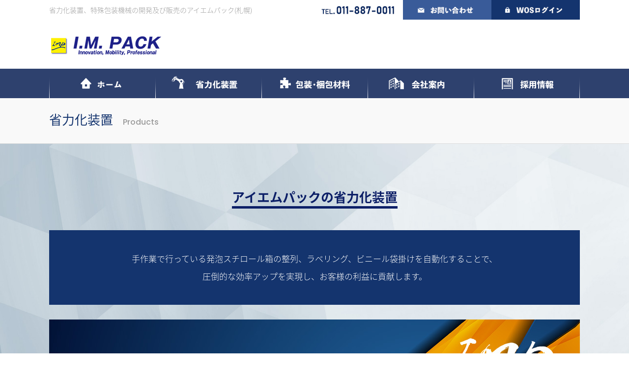

--- FILE ---
content_type: text/html; charset=UTF-8
request_url: https://www.im-pack.co.jp/products/
body_size: 5455
content:
<!doctype html>
<html>
<head>
<meta charset="utf-8">
<title>株式会社アイエムパック | PS印刷ラベル、発泡スチロール箱用ライン設備（ラベラー機、内袋機、整列機）、その他特殊包装機械の開発及び販売</title>



<meta name="description" content="北海道札幌市白石区。省力化装置、産業用ロボット、段積機、段ばらし機、回転機、スライドコンベア、その他特殊包装機械の開発及び販売の株式会社アイエムパックのホームページ" />
<meta name="Keywords" content="ロボット,包装,梱包" />
<meta http-equiv="content-style-type" content="text/css" />
<meta http-equiv="content-script-type" content="text/javascript" />
<meta http-equiv="Pragma" content="no-cache">
<meta name="viewport" content="width=device-width,initial-scale=1">
<meta http-equiv="X-UA-Compatible" content="IE=Edge">

<!-- Gfont -->
<link rel="preconnect" href="https://fonts.googleapis.com">
<link rel="preconnect" href="https://fonts.gstatic.com" crossorigin> 
<link href="https://fonts.googleapis.com/earlyaccess/notosansjapanese.css" rel="stylesheet" type="text/css" />
<link href="https://fonts.googleapis.com/css2?family=Poppins:ital,wght@0,500;1,600&display=swap" rel="stylesheet"> 

<!--
<link href="../css_v2/common.css?v=202601220744" rel="stylesheet" type="text/css" />
<link href="../css_v2/base.css?v=202601220744" rel="stylesheet" type="text/css" />
<link href="../css_v2/top.css?v=202601220744" rel="stylesheet" type="text/css" />
<link href="../css_v2/contents.css?v=202601220744" rel="stylesheet" type="text/css" />
-->

<link href="../css_v2/common.css" rel="stylesheet" type="text/css" />
<link href="../css_v2/base.css" rel="stylesheet" type="text/css" />
<link href="../css_v2/top.css" rel="stylesheet" type="text/css" />
<link href="../css_v2/contents.css" rel="stylesheet" type="text/css" />



<!--[if lt IE 9]>
<script src="../js_v2/html5shiv.min.js"></script>
<script src="../js_v2/css3-mediaqueries.js"></script>
<![endif]-->
<script src="../js_v2/jquery-2.2.4.min.js"></script>
<!--[if lt IE 9]>
<script src="../js_v2/selectivizr.js"></script>
<script src="../js_v2/PIE_IE678_uncompressed.js"></script>
<script src="../js_v2/PIE_IE9_uncompressed.js"></script>
<![endif]-->
<!-- Scroll Effect -->
<link href="../js_v2/aos/aos.css" rel="stylesheet">
<script src="../js_v2/aos/aos.js"></script>

<!-- Parallax -->
<script src="../js_v2/para/parallax.js"></script>

<!-- Lang -->
<meta http-equiv="Content-Language" content="ja">
<meta name="google" content="notranslate">


<link rel="stylesheet" href="https://use.fontawesome.com/releases/v5.6.4/css/all.css">
<link rel="stylesheet" href="../js_v2/menu4/font-awesome.min.css" type="text/css" media="all" />
<link rel="stylesheet" href="../js_v2/menu4/meanmenu.css"  type="text/css"/>
<script src="../js_v2/menu4/jquery.meanmenu.min.js"></script>
<script type="text/javascript">
$(function($){
	//メニューの表示状態保管用
	var state = false;
	//.bodyのスクロール位置
	var scrollpos = 0;
	//meanmenuの状態による表示制御
	function mm_control() {
		if($('.mean-nav .nav').is(':visible')) {
			//表示中
			if(state == false) {
				scrollpos = $(window).scrollTop();
				$('body').addClass('fixed').css({'top': -scrollpos});
				$('.mean-container').addClass('open');
				$('.mean-nav .mask').show();
				state = true;
			}
		} else {
			//非表示中
			if(state == true) {
				$('body').removeClass('fixed').css({'top': 0});
				window.scrollTo( 0 , scrollpos );
				$('.mean-container').removeClass('open');
				$('.mean-nav .mask').hide();
				state = false;
			}
		}
	}

	$('#gNav').meanmenu({
	    meanMenuContainer: "#head_menu .h_nav", // メニューを表示させる位置
	    meanScreenWidth: "640"
	});
	$(document)
	.on('opend.meanmenu closed.meanmenu', function() {
		mm_control();
	})
	.on('touchend click', '.mean-bar .mask', function(e) {
		$('.mean-bar .meanmenu-reveal').trigger('click');
		return false;
	});
	//ウィンドウサイズ変更によるメニュー非表示時の制御
	$(window).on('resize', function() {
		mm_control();
	});
});
</script>




<!-- Matomo -->
<script>
  var _paq = window._paq = window._paq || [];
  /* tracker methods like "setCustomDimension" should be called before "trackPageView" */
  _paq.push(['trackPageView']);
  _paq.push(['enableLinkTracking']);
  (function() {
    var u="//www.im-pack.co.jp/acc/";
    _paq.push(['setTrackerUrl', u+'matomo.php']);
    _paq.push(['setSiteId', '1']);
    var d=document, g=d.createElement('script'), s=d.getElementsByTagName('script')[0];
    g.async=true; g.src=u+'matomo.js'; s.parentNode.insertBefore(g,s);
  })();
</script>
<!-- End Matomo Code -->


<!-- WSYS GSV -->
<script async src="https://www.googletagmanager.com/gtag/js?id=G-T68RF65633"></script>
<script>
  window.dataLayer = window.dataLayer || [];
  function gtag(){dataLayer.push(arguments);}
  gtag('js', new Date());

  gtag('config', 'G-T68RF65633');
</script>



</head>
<body>
<section id="spbase">


<!-- Header -->
<section id="header_content">
<section id="header1">
<h1>省力化装置、特殊包装機械の開発及び販売のアイエムパック(札幌)</h1>
<div id="heaser1_3bt">
<ul>
<li><a href="tel:0118870011"><img src="https://www.im-pack.co.jp/images_v2/headbt1.png" alt="TEL 011-887-0011"/></a></li>
<li><a href="https://www.im-pack.co.jp/contact"><img src="https://www.im-pack.co.jp/images_v2/headbt2.png" alt="お問い合わせ"/></a></li>
<li><a href="https://corec.jp/login/" target="_blank"><img src="https://www.im-pack.co.jp/images_v2/headbt3.png" alt="WOSログイン"/></a></li>
</ul>
</div>
<h2 id="heaser1_logo_con">
<a href="https://www.im-pack.co.jp/">
<picture>
<source srcset="https://www.im-pack.co.jp/images_v2/headlogo_b.png" media="(max-width: 640px)">
<img src="https://www.im-pack.co.jp/images_v2/headlogo_b.png">
</picture>

</a></h2>
</section>
<section id="header2_top">
<section id="header_menubox">
<div id="head_menu">
  <div id="h_top">
  <div class="h_nav">
  <nav id="gNav">
  <ul>
  <li class="bt01"><a href="https://www.im-pack.co.jp/" class="bt01_a">ホーム</a></li>
  <li class="bt02"><a href="https://www.im-pack.co.jp/products/" class="bt02_a">省力化装置</a>
	    <ul class="sub-menu">
      <li><a href="https://www.im-pack.co.jp/products/01/">ロボット自動化装置</a></li>
      <li><a href="https://www.im-pack.co.jp/products/02/">スライドコンベア</a></li>
      <li><a href="https://www.im-pack.co.jp/products/03/">段積機</a></li>
      <li><a href="https://www.im-pack.co.jp/products/04/">段ばらし機</a></li>
      <li><a href="https://www.im-pack.co.jp/products/05/">自動内袋機</a></li>
      <li><a href="https://www.im-pack.co.jp/products/06/">梱包機</a></li>
      <li><a href="https://www.im-pack.co.jp/products/07/">自動整列機</a></li>
      <li><a href="https://www.im-pack.co.jp/products/08/">回転機</a></li>
      <li><a href="https://www.im-pack.co.jp/products/09/">インクジェット装置</a></li>
      <li><a href="https://www.im-pack.co.jp/products/10/">Bandall社製帯封機</a></li>
      </ul>
	</li>
  <li class="bt03"><a href="https://www.im-pack.co.jp/materials/" class="bt03_a">包装・梱包材</a>
		  <ul class="sub-menu">
      <li><a href="https://www.im-pack.co.jp/materials/#01">発泡スチロール成形品</a></li>
      <li><a href="https://www.im-pack.co.jp/materials/#02">PS印刷テープ</a></li>
      <li><a href="https://www.im-pack.co.jp/materials/#03">外袋</a></li>
      <li><a href="https://www.im-pack.co.jp/materials/#04">内袋</a></li>
      <li><a href="https://www.im-pack.co.jp/materials/#05">各種シール</a></li>
      </ul>
	</li>
  <li class="bt04"><a href="https://www.im-pack.co.jp/company/" class="bt04_a">会社案内</a></li>
  <li class="bt05"><a href="https://www.im-pack.co.jp/recruit/" class="bt04_a">採用情報</a>
			<ul class="sub-menu">
      <li><a href="https://www.im-pack.co.jp/contents/recruit">募集要項</a></li>
      </ul>
	</li>
  <li class="pchid"><a href="https://www.im-pack.co.jp/contact/">お問い合わせ</a></li>
  <li class="pchid"><a href="https://corec.jp/login/" target="_blank">WOSログイン</a></li>
 </ul>
  </nav>
  </div>
  </div>
</div>
</section>
</section>
</section>
<!-- Header -->

<!-- Title -->
<section class="content_title">
<section class="content_title_in">
<h3><span class="content_title_ja	">省力化装置</span><span class="content_title_en">Products</span></h3>
</section>
</section>
<!-- Title -->



<!-- Container -->
<section class="base parallax-window" data-parallax="scroll" data-image-src="./images/para.jpg">
<section class="container">

<h4 class="txindex1"><span>アイエムパックの省力化装置</span></h4>
<div class="p40 mb30 bg7 white txt-l2 pctac">手作業で行っている発泡スチロール箱の整列、ラベリング、ビニール袋掛けを自動化することで、<br class="sphid">
圧倒的な効率アップを実現し、お客様の利益に貢献します。

</div>

<div class="mb60">
<a href="../showroom/" target="_blank">
<picture>
<source srcset="images/showcase_sp.jpg" media="(max-width: 640px)">
<img src="images/showcase_pc.jpg" width="100%" alt=""/>
</picture>
</a>
</div>


<h4 class="txindex1"><span>整える・揃える・送り出す</span></h4>

<section class="flexbox_left mb60">

<!-- List -->
<section class="prod_list_container bg1">
<a href="01/">
<div class="prod_list_img"><img src="images/01.jpg" width="100%" alt=""/></div>
<div class="prod_list_base">
<h5 class="prod_list_title">ロボット自動化装置</h5>
<div class="prod_list_tx">移動式協働ロボットや、洗浄機自動投入前後ラインで活躍するロボット</div>
</div>
</a>
</section>
<!-- List -->

<!-- List -->
<section class="prod_list_container bg1">
<a href="07/">
<div class="prod_list_img"><img src="images/07.jpg" width="100%" alt=""/></div>
<div class="prod_list_base">
<h5 class="prod_list_title">自動整列機</h5>
<div class="prod_list_tx">成形した箱・蓋を自動的に表裏・縦横・前後を判定して1箱ずつ排出します。成形後の箱を人手をかけずに整列させることができます。</div>
</div>
</a>
</section>
<!-- List -->

<!-- List -->
<section class="prod_list_container bg1">
<a href="03/">
<div class="prod_list_img"><img src="images/03.jpg" width="100%" alt=""/></div>
<div class="prod_list_base">
<h5 class="prod_list_title">段積機</h5>
<div class="prod_list_tx">箱を指定の段数まで積み上げます。</div>
</div>
</a>
</section>
<!-- List -->

<!-- List -->
<section class="prod_list_container bg1">
<a href="04/">
<div class="prod_list_img"><img src="images/04.jpg" width="100%" alt=""/></div>
<div class="prod_list_base">
<h5 class="prod_list_title">段ばらし機</h5>
<div class="prod_list_tx">積み重ねた箱を1つずつばらして排出します。</div>
</div>
</a>
</section>
<!-- List -->

<!-- List -->
<section class="prod_list_container bg1">
<a href="08/">
<div class="prod_list_img"><img src="images/08.jpg" width="100%" alt=""/></div>
<div class="prod_list_base">
<h5 class="prod_list_title">回転機</h5>
<div class="prod_list_tx">箱を90℃回転させたり、進行方向を90℃回転させることができます。</div>
</div>
</a>
</section>
<!-- List -->

<!-- List -->
<section class="prod_list_container bg1">
<a href="02/">
<div class="prod_list_img"><img src="images/02.jpg" width="100%" alt=""/></div>
<div class="prod_list_base">
<h5 class="prod_list_title">スライドコンベア</h5>
<div class="prod_list_tx">箱を自動的に供給するためのコンベアです。</div>
</div>
</a>
</section>
<!-- List -->
</section>




<h4 class="txindex1"><span>梱包する</span></h4>

<section class="flexbox_left mb60">

<!-- List -->
<section class="prod_list_container bg1">
<a href="05/">
<div class="prod_list_img"><img src="images/05.jpg" width="100%" alt=""/></div>
<div class="prod_list_base">
<h5 class="prod_list_title">自動内袋機</h5>
<div class="prod_list_tx">サンマやサバ、イワシなどの鮮魚を詰める箱に使用されているアルミ袋やポリ袋を自動で袋掛けします。</div>
</div>
</a>
</section>
<!-- List -->

<!-- List -->
<section class="prod_list_container bg1">
<a href="06/">
<div class="prod_list_img"><img src="images/06.jpg" width="100%" alt=""/></div>
<div class="prod_list_base">
<h5 class="prod_list_title">梱包機</h5>
<div class="prod_list_tx">箱、蓋の「高さ」「長さ」「幅」の異なる製品を交互に投入しても自動できれいに包装することができ、人手の作業を省力化します。</div>
</div>
</a>
</section>
<!-- List -->

<!-- List -->
<section class="prod_list_container bg1">
<a href="10/">
<div class="prod_list_img"><img src="images/10.jpg" width="100%" alt=""/></div>
<div class="prod_list_base">
<h5 class="prod_list_title">Bandall社製帯封機</h5>
<div class="prod_list_tx">印刷業界・医薬品業界・食品業界、様々なシーンに柔軟に対応いたします。</div>
</div>
</a>
</section>
<!-- List -->

</section>





<h4 class="txindex1"><span>ラベリング</span></h4>

<section class="flexbox_center mb60">

<!-- List -->
<section class="prod_list_container bg1">
<a href="09/">
<div class="prod_list_img"><img src="images/dum.jpg" width="100%" alt=""/></div>
<div class="prod_list_base">
<h5 class="prod_list_title">インクジェット装置</h5>
<div class="prod_list_tx">インクジェットの印字ヘッドを搭載した印刷装置です。</div>
</div>
</a>
</section>
<!-- List -->


</section>





</section>
</section>


<!-- Container -->
<section class="base bg2">
<section class="container">
<section class="container_in bg1">

<h4 class="txindex1"><span>[これで解決]ライン動画</span></h4>
<section class="tx2 txt-l2 pctac">
<p>特殊包装機械を組み合わせた「ライン」で、省力化・効率化UP!<br>
ラインや特殊包装機械はオーダーメードで、お客様の環境やご希望の仕様に設計いたします。</p>
</section>
<section class="tx2">
<iframe width="100%" src="https://www.youtube.com/embed/glZoEfXxLGM" class="prod_mov1" title="YouTube video player" frameborder="0" allow="accelerometer; autoplay; clipboard-write; encrypted-media; gyroscope; picture-in-picture" allowfullscreen></iframe>
</section>
<section class="tx2 txt-l2">
<ol>
<li>積み重ねられた発泡スチロール箱を「<a href="04/">段ばらし機</a>」で一つずつ送り出します。</li>
<li>発泡スチロール箱に商品名・会社名・写真などのラベルを貼ります。</li>
<li>「<a href="02/">スライドコンベア</a>」で発泡スチロール箱を送ります。</li>
<li>「<a href="05/">自動内袋機</a>」で保冷効果の高いアルミ袋を発泡スチロール箱にかけます。</li>
<li>加工された発泡スチロール箱を、再び「<a href="03/">段積機</a>」で積み上げます。</li>
</ol>
</section>

</section>
</section>
</section>



<!-- Container -->
<section class="base bg1">
<a name="sys"></a>
<section class="container">
<section class="container_in bg1">


<section class="flexbox">
<section class="twobox70">
<h4 class="txindex1"><span>成形機生産管理システム</span></h4>
<div class="tx2 txt-l2">
<p>成形機1台づつと繋がることによって、事務所からリアルタイムで稼働状況を確認することができ、工場の見える化に貢献します。</p>
<p> 生産計画の進捗がリアルタイムで分かります。<br>
成形機ごとの稼働率、金型交換時間等を把握できます。<br>
毎日の集計作業が不要になります。<br>
生産日報、不良カウント表など、様々な帳票が出力可能です。（csv形式）</p>
</div>
</section>
<section class="twobox30">
<div class="tx"><img src="images/services-12-1.jpg" width="100%" alt=""/></div>
<div class="tx3"><img src="images/services-12-2.jpg" width="100%" alt=""/></div>
</section>
</section>

</section>
</section>
</section>





<!-- Obi -->
<section class="obi">
<section class="obi_in">
<div class="obi_tel"><a href="tel:0118870011"><img src="https://www.im-pack.co.jp/images_v2/contact_obi1.png" width="100%"  alt=""/></a></div>
<div class="obi_con"><a href="https://www.im-pack.co.jp/contact/"><img src="https://www.im-pack.co.jp/images_v2/contact_obi2.png" width="100%" alt=""/></a></div>
</section>
</section>
<!-- Obi -->
<!-- Map -->
<section class="ft_map">
<iframe src="https://www.google.com/maps/embed?pb=!1m18!1m12!1m3!1d1375.4029688576352!2d141.41650037688763!3d43.07555682350268!2m3!1f0!2f0!3f0!3m2!1i1024!2i768!4f13.1!3m3!1m2!1s0x5f0b2eaa68828655%3A0x728f0a5a84aff148!2z44CSMDAzLTA4NzEg5YyX5rW36YGT5pyt5bmM5biC55m955-z5Yy657Gz6YeM77yR5p2h77yS5LiB55uu77yR77yU4oiS77yR77yQ!5e0!3m2!1sja!2sjp!4v1653974408162!5m2!1sja!2sjp" width="100%" height="450" style="border:0;" allowfullscreen="" loading="lazy" referrerpolicy="no-referrer-when-downgrade"></iframe>
</section>

<!-- Footer -->
<footer>
<section id="footer">
<section id="footer_l">
<h2><a href="https://www.im-pack.co.jp/"><img src="https://www.im-pack.co.jp/images_v2/headlogo_b.png" width="230" height="60" alt="株式会社アイエムパック"/></a></h2>
<div class="tx3 txt-l">
株式会社アイエムパック<br>
〒003-0871<br class="pchid"><span class="sphid">　</span>北海道札幌市白石区米里1条2丁目14-10<br>
TEL:011-887-0011<br class="pchid"><span class="sphid">　</span>
FAX:011-887-0012 
</div>
</section>
<section id="footer_r">
<ul>
<li><a href="https://www.im-pack.co.jp/">ホーム</a></li>
<li><a href="https://www.im-pack.co.jp/products/">省力化装置</a></li>
<li><a href="https://www.im-pack.co.jp/materials/">包装・梱包材</a></li>
<li><a href="https://www.im-pack.co.jp/company/">会社案内</a></li>
<li><a href="https://www.im-pack.co.jp/recruit/">採用情報</a></li>
<li><a href="https://www.im-pack.co.jp/contact/">お問い合わせ</a></li>
<li><a href="https://corec.jp/login/" target="_blank">WOSログイン</a></li>
</ul>
</section>
</section>
</footer>


<!--
<div class="fb-page" data-href="https://www.facebook.com/pages/category/Business-Service/%E6%A0%AA%E5%BC%8F%E4%BC%9A%E7%A4%BE%E3%82%A2%E3%82%A4%E3%82%A8%E3%83%A0%E3%83%91%E3%83%83%E3%82%AF-107891464231227/" data-tabs="timeline" data-width="" data-height="" data-small-header="true" data-adapt-container-width="true" data-hide-cover="false" data-show-facepile="false"><blockquote cite="https://www.facebook.com/pages/category/Business-Service/%E6%A0%AA%E5%BC%8F%E4%BC%9A%E7%A4%BE%E3%82%A2%E3%82%A4%E3%82%A8%E3%83%A0%E3%83%91%E3%83%83%E3%82%AF-107891464231227/" class="fb-xfbml-parse-ignore"><a href="https://www.facebook.com/pages/category/Business-Service/%E6%A0%AA%E5%BC%8F%E4%BC%9A%E7%A4%BE%E3%82%A2%E3%82%A4%E3%82%A8%E3%83%A0%E3%83%91%E3%83%83%E3%82%AF-107891464231227/">株式会社アイエムパック</a></blockquote></div>
-->
</section>
<div id="fb-root"></div>
<script async defer crossorigin="anonymous" src="https://connect.facebook.net/ja_JP/sdk.js#xfbml=1&version=v14.0" nonce="9jvJ47Cn"></script>
</body>
</html>


--- FILE ---
content_type: text/css
request_url: https://www.im-pack.co.jp/css_v2/common.css
body_size: 4454
content:

*, *:before, *:after 							{-webkit-box-sizing: border-box; box-sizing: border-box;}
.parallax-window									{min-height: 300px;background: transparent;}
.parallax-slider									{top:0;left:0;}

.relative													{position:relative;}
.pcrelative												{position:relative;}/*pc only*/
.sptac														{}
.delay														{ -webkit-transition: 0.2s ease-in-out;  -moz-transition: 0.2s ease-in-out; -o-transition: 0.2s ease-in-out; transition: 0.2s ease-in-out;}
.delay:hover											{ -webkit-transition: 0.2s ease-in-out;  -moz-transition: 0.2s ease-in-out; -o-transition: 0.2s ease-in-out; transition: 0.2s ease-in-out;}

.ofc															{object-fit: cover;}
/* a */
.nodeco														{}
.nodeco:hover											{text-decoration:none;}
.nocolor													{color:#111111;}
.nocolor:hover										{color:#111111;}

/* design table */
table.dtable 											{width: 100%;margin: 0; border-collapse: separate; border-spacing: 0px 5px;} 
table.dtable th,
table.dtable td 									{padding: 10px;}
table.dtable th 									{background: #006fc1; vertical-align: middle;overflow: visible; position: relative;font-weight: normal; border-radius: 5px 0px 0px 5px; -webkit-border-radius: 5px 0px 0px 5px; -moz-border-radius: 5px 0px 0px 5px;}
table.dtable th:after							{left: 100%;top: 50%;border: solid transparent;content: " ";height: 0;width: 0;position: absolute;pointer-events: none;border-color: rgba(136, 183, 213, 0);border-left-color: #d9d2bb;border-width: 10px;margin-top: -10px;}
/* firefox */
@-moz-document url-prefix() 			{table.company th::after {float: right;padding: 0;left: 30px;top: 10px;content: " ";height: 0;width: 0;position: relative;pointer-events: none;border: 10px solid transparent;border-left: #d9d2bb 10px solid;margin-top: -10px;}}
table.dtable td 									{padding-left: 15px; border-radius: 0px 5px 5px 0px; -webkit-border-radius: 0px 5px 5px 0px; -moz-border-radius: 0px 5px 5px 0px;}

.dtable2													{}
.dtable2 th												{border-top:2px solid #ffffff;border-bottom:2px solid #ffffff;}
.dtable2 td												{padding:10px 10px 10px 10px;}

/* ----- center ----- */
.margincenter											{margin:0px auto!important;}
.spmargincenter										{}
.topcenter												{ display: flex; flex-direction: column;justify-content: center;}

/* ----- flexbox ----- */
.flexbox													{display:flex; justify-content:space-between; flex-wrap: wrap;}
.flexbox840												{display:flex; justify-content:space-between; flex-wrap: wrap;}
.flexbox_rev											{display:flex; justify-content:space-between; flex-wrap: wrap; flex-flow: row-reverse;}
.flexbox_left											{display:flex; justify-content:flex-start; flex-wrap: wrap; }
.flexbox_center										{display: flex; justify-content: center;align-items: center; flex-wrap: wrap;}
.flexbox_center_yoko							{display: flex; justify-content: center;align-items: start; flex-wrap: wrap;}

.twobox														{width:48.4%;}
.twobox2													{width:48%;}
.twobox_full											{width:50%;}
.twobox_left											{width:48%; margin:1%;}
.twobox80													{width:75%;}
.twobox75													{width:73%;}

.twobox60													{width:56%;}
.twobox70													{width:65%;}
.twobox50													{width:50%;}
.twobox40													{width:40%;}
.twobox30													{width:30%;}
.twobox20													{width:20%;}
.twobox25													{width:25%;}
.threebox													{width:31%; }
.threebox2												{width:33%; }
.threebox840											{width:31%; }

.threebox_left										{width:30.3%; margin:1.5%; }
.threebox_left_works							{width:30.3%; margin:1.5%; }
.threebox_left_works a						{display:block; padding:50px;}
.fourbox													{width:23%; }
.fourbox_left											{width:23%; margin:1%;}

.fivebox													{width:18%; margin:1%;}


.twobox_set												{width:47.4%; margin:1%; margin-bottom:20px;}
.twobox_set_in										{padding:20px;}
.twobox_set_in h4									{display:block;  text-align:center;padding:0px 0px 10px 0px; margin:0px; font-size:20px; line-height:28px; color:#006fc1; font-weight:600;}
.twobox_set_img										{text-align:center; padding:0px 0px 10px 0px;}
.twobox_set_img img								{width:100%;}
.twobox_set_detail								{ font-size:15px; line-height:28px; font-weight:400; color:#000000; font-weight:200;}


.threebox_set											{width:30.3%; margin:1%; margin-bottom:20px;}
.threebox_set_in									{padding:20px;}
.threebox_set_in h4								{display:block;  text-align:center;padding:0px 0px 10px 0px; margin:0px; font-size:20px; line-height:28px; color:#006fc1; font-weight:600;}
.threebox_set_img									{text-align:center; padding:0px 0px 10px 0px;}
.threebox_set_img img							{width:100%;}
.threebox_set_detail							{ font-size:15px; line-height:28px; font-weight:400; color:#000000; font-weight:200;}

.fourbox_set											{width:23%; margin-bottom:40px;}
.fourbox_set_in										{padding:20px;}
.fourbox_set_in h4								{display:block;  text-align:center;padding:0px 0px 10px 0px; margin:0px; font-size:20px; line-height:28px; color:#006fc1; font-weight:600;}
.fourbox_set_img									{text-align:center; padding:0px 0px 10px 0px;}
.fourbox_set_img img							{width:220px;}
.fourbox_set_detail								{ font-size:15px; line-height:28px; font-weight:400; color:#000000; font-weight:200;}


/* ----- bt ----- */


.commonbt													{display:block; margin-bottom:5px; text-align:center; font-weight:400; padding:15px 15px 15px 15px; font-size:17px; line-height:26px; color:#ffffff;  -webkit-transition: 0.2s ease-in-out;  -moz-transition: 0.2s ease-in-out; -o-transition: 0.2s ease-in-out; transition: 0.2s ease-in-out;}
.commonbt:hover										{display:block; margin-bottom:5px; text-align:center; font-weight:400; padding:15px 15px 15px 15px; font-size:17px; line-height:26px; color:#ffffff; text-decoration:none;  -webkit-transition: 0.2s ease-in-out;  -moz-transition: 0.2s ease-in-out; -o-transition: 0.2s ease-in-out; transition: 0.2s ease-in-out;}

.commonbt2												{display:block; margin-bottom:5px; text-align:center; font-weight:400; padding:15px 15px 15px 15px; font-size:18px; line-height:18px; color:#ffffff; border:2px solid #ffffff; -webkit-transition: 0.2s ease-in-out;  -moz-transition: 0.2s ease-in-out; -o-transition: 0.2s ease-in-out; transition: 0.2s ease-in-out; }
.commonbt2:hover									{display:block; margin-bottom:5px; text-align:center; font-weight:400; padding:15px 15px 15px 15px; font-size:18px; line-height:18px; color:#003a8b; background-color:#ffffff; border:2px solid #ffffff; -webkit-transition: 0.2s ease-in-out;  -moz-transition: 0.2s ease-in-out; -o-transition: 0.2s ease-in-out; transition: 0.2s ease-in-out; text-decoration:none;}

.commonbt3												{display:block; margin-bottom:5px; text-align:center; font-weight:400; padding:15px 15px 15px 15px; font-size:18px; line-height:18px; color:#ffffff; background-color:#003a8b; border:2px solid #003a8b; -webkit-transition: 0.2s ease-in-out;  -moz-transition: 0.2s ease-in-out; -o-transition: 0.2s ease-in-out; transition: 0.2s ease-in-out; }
.commonbt3:hover									{display:block; margin-bottom:5px; text-align:center; font-weight:400; padding:15px 15px 15px 15px; font-size:18px; line-height:18px; color:#ffffff; background-color:#ff9c00; border:2px solid #ff9c00; -webkit-transition: 0.2s ease-in-out;  -moz-transition: 0.2s ease-in-out; -o-transition: 0.2s ease-in-out; transition: 0.2s ease-in-out; text-decoration:none;}
.commonbt4												{display:block; margin-bottom:5px; text-align:center; font-weight:400; padding:15px 15px 15px 15px; font-size:18px; line-height:18px; color:#003a8b; background-color:#ffffff; border:2px solid #ffffff; -webkit-transition: 0.2s ease-in-out;  -moz-transition: 0.2s ease-in-out; -o-transition: 0.2s ease-in-out; transition: 0.2s ease-in-out; }
.commonbt4:hover									{display:block; margin-bottom:5px; text-align:center; font-weight:400; padding:15px 15px 15px 15px; font-size:18px; line-height:18px; color:#ffffff; background-color:#ff9c00; border:2px solid #ff9c00; -webkit-transition: 0.2s ease-in-out;  -moz-transition: 0.2s ease-in-out; -o-transition: 0.2s ease-in-out; transition: 0.2s ease-in-out; text-decoration:none;}

.btcolor1													{background-color:#0c1f67;}
.btcolor1:hover										{background-color:#0178bd; color:#ffffff!important;}
.btcolor2													{background-color:#ffffff; color:#0178bd!important;}
.btcolor2:hover										{background-color:#b7d460; color:#0178bd!important;}
.btcolor3													{background-color:#ff5a18;}
.btcolor3:hover										{background-color:#ff7e4b;}

/* ----- en ----- */
.enbox														{position:relative; background-color:#ffffff; -webkit-transition: 0.2s ease-in-out;  -moz-transition: 0.2s ease-in-out; -o-transition: 0.2s ease-in-out; transition: 0.2s ease-in-out;}
.enborder3												{border:3px solid #1c2143; margin-bottom:20px;}
.enborder5												{border:5px solid #1c2143; margin-bottom:20px;}
.enbox240													{width:240px; height:240px;}
.enbox240_2													{width:240px; height:240px;}
.enbox280													{width:280px; height:280px;}
.enbox320													{width:320px; height:320px;}
.enbox240 h5											{display:block; text-align:center; margin:0px; padding:100px 0px 10px 0px; font-size:22px; font-weight:600; line-height:32px;color:#1c2143;}
.enbox240_2 h5											{display:block; text-align:center; margin:0px; padding:60px 0px 10px 0px; font-size:22px; font-weight:600; line-height:32px;color:#1c2143;}
.enbox280 h5											{display:block; text-align:center; margin:0px; padding:100px 0px 10px 0px; font-size:22px; font-weight:600; line-height:32px;color:#1c2143;}
.enbox320 h5											{display:block; text-align:center; margin:0px; padding:100px 0px 10px 0px; font-size:26px; font-weight:600; line-height:32px;color:#1c2143;}
.enbox_tx													{text-align:center; color:#111111; padding:5px 0px 0px 0px; font-size:16px; line-height:26px;}
.enbox a													{display:block;}
.enbox a:hover										{display:block; text-decoration:none;}

.en100														{border-radius: 100px; -webkit-border-radius: 100px; -moz-border-radius: 100px;}
.en150														{border-radius: 150px; -webkit-border-radius: 150px; -moz-border-radius: 150px;}
.en200														{border-radius: 200px; -webkit-border-radius: 200px; -moz-border-radius: 200px;}
.en240														{border-radius: 240px; -webkit-border-radius: 240px; -moz-border-radius: 240px;}
.en250														{border-radius: 250px; -webkit-border-radius: 250px; -moz-border-radius: 250px;}

.squbox														{border:3px solid #1c2143; min-height:200px;  margin-bottom:20px;}
.squbox_in												{padding:25px; text-align:center; font-size:22px; font-weight:600; line-height:32px;color:#1c2143;}


/*under*/
.under3														{text-decoration: underline; text-decoration-thickness:3px;}
.under5														{text-decoration: underline; text-decoration-thickness:5px;}
.under7														{text-decoration: underline; text-decoration-thickness:7px;}
.under_blue												{text-decoration-color:#004098;}
.under_orange											{text-decoration-color:#f08300;}

/* ----- bg ----- */
.bg1															{background-color:#ffffff;}
.bg2															{background-color:#f4f5ea;}
.bg3															{background-color:#f1f0e7;}
.bg4															{background-color:#333333;}
.bg5															{background-color:#f9f8f5;}
.bg6															{background-color:#ebf5fd;}
.bg7															{background-color:#14346e;}
.bg8															{background-color:#eeebd2;}
.bg9															{background-color:#fbf9ed;}



/* ----- font ----- */
.white														{color:#ffffff!important;}
.blue															{color:#003a8b!important;}
.orange														{color:#f06000!important;}
.red															{color:#ff0000!important;}
.black														{color:#111111!important;}
/* ----- border ----- */
.nb																{borde:0px none!important;}
.border1													{border:1px solid #eeeeee;}
.border5													{border:5px solid #eeeeee;}
/* ----- fw ----- */
.fw200														{font-weight:200!important;}
.fw400														{font-weight:400!important;}
.fw600														{font-weight:600!important;}

/* ----- maru ----- */
.maru3														{border-radius: 3px; -webkit-border-radius: 3px; -moz-border-radius: 3px;}
.maru5														{border-radius: 5px; -webkit-border-radius: 5px; -moz-border-radius: 5px;}
.maru10														{border-radius: 10px; -webkit-border-radius: 10px; -moz-border-radius: 10px;}
.maru15														{border-radius: 15px; -webkit-border-radius: 15px; -moz-border-radius: 15px;}
.maru20														{border-radius: 20px; -webkit-border-radius: 20px; -moz-border-radius: 20px;}
.maru25														{border-radius: 25px; -webkit-border-radius: 25px; -moz-border-radius: 25px;}
/* ----- cbox ----- */
.contents_box_in									{padding:20px;}
.contents_box											{width:100%; margin:0px auto;}
.contents_box_g										{width:100%; margin:0px auto; border:7px solid #eeeeee;}
.contents_box_b										{width:100%; margin:0px auto; border:7px solid #c2eafa;}
.contents_box_o										{width:100%; margin:0px auto; border:7px solid #ffb400;}
.contents_box_bg									{width:100%; margin:0px auto; border:7px solid #ece9e2;}



/* ----- dl table base ----- */
.dltable													{display:flex;justify-content:space-between; flex-wrap: wrap; margin:0px; padding:0px 0px 0px 0px;}
.dltable dt												{display:block; padding:12px 15px 12px 15px; margin:0px 0px 7px 0px;}
.dltable dd												{display:block; padding:12px 15px 12px 15px; margin:0px 0px 7px 0px;}/*widthは別指定*/

.dltable2													{display:flex;justify-content:space-between; flex-wrap: wrap; margin:0px; padding:0px 0px 0px 0px;}
.dltable2 dt											{display:block; padding:7px 15px 7px 15px; margin:0px 0px 5px 0px;}
.dltable2 dd											{display:block; padding:7px 15px 7px 15px; margin:0px 0px 5px 0px;}/*widthは別指定*/


.dtbg1 dt													{background-color:#14346e!important;}
.dtbg2 dt													{background-color:#f5f5f5!important; color:#666666!important;}
.dtbg3 dt													{background-color:#DEC8E5!important;}
.dtbg4 dt													{background-color:#BADFFF!important;}
.dtbg5 dt													{background-color:#a5916f!important; color:#ffffff;}


/*dl table design*/
.twodl dt													{width:25%; font-size:16px; line-height:28px; background-color:#1c2143; color:#ffffff; border:1px solid #e5e5e5;}
.twodl dd													{width:75%; font-size:16px; line-height:28px; background-color:#ffffff;border:1px solid #e5e5e5;}
.twodl2 dt												{width:40%; font-size:16px; line-height:28px; background-color:#1c2143; color:#ffffff;  border:1px solid #e5e5e5;}
.twodl2 dd												{width:60%; font-size:16px; line-height:28px; background-color:#ffffff;border:1px solid #e5e5e5;}
.threedl dt												{width:20%; font-size:16px; line-height:28px; background-color:#1c2143; color:#ffffff;  border:1px solid #e5e5e5;}
.threedl .dd1											{width:20%; font-size:16px; line-height:28px; background-color:#ffffff;border:1px solid #e5e5e5;}
.threedl .dd2											{width:60%; font-size:16px; line-height:24px; background-color:#ffffff;border:1px solid #e5e5e5;}

/*table*/
.swipetable												{}

.listtable												{ border-top:1px solid #dddddd; border-right:1px solid #dddddd;}
.listtable td											{font-size:16px; line-height:26px; padding:8px; border-bottom:1px solid #dddddd; border-left:1px solid #dddddd;}

.listtable2												{ border-top:1px solid #dddddd; border-left:1px solid #dddddd;}
.listtable2 td										{font-size:16px; line-height:26px; padding:8px; border-bottom:1px solid #dddddd;border-right:1px solid #dddddd;}

/* ----- list ----- */
.listol														{padding:0px; margin:10px 10px 10px 10px; list-style-position: inside; color:#222222;}
.listol li												{padding:10px 20px 10px 20px; margin-bottom:5px; background-color:#e4f4fa;border-radius: 5px; -webkit-border-radius: 5px; -moz-border-radius: 5px;}
.listul														{padding:0px; margin:10px 10px 10px 10px; list-style-position: inside; color:#222222;}
.listul li												{padding:10px 20px 10px 20px; margin-bottom:5px; border-radius: 5px; -webkit-border-radius: 5px; -moz-border-radius: 5px;}

.linkul														{padding:0px; margin:10px 10px 10px 10px; list-style-position: inside; color:#222222;}
.linkul li												{list-style:none; margin-bottom:5px; background-color:#ffffff;}
.linkul li a											{display:block;padding:8px 20px 8px 20px; background-color:#ffffff; border:1px solid #eaeaea; border-radius: 7px; -webkit-border-radius: 7px; -moz-border-radius: 7px;}
.linkul li a:hover								{display:block;padding:8px 20px 8px 20px; background-color:#e4f4fa; text-decoration:none; border:1px solid #eaeaea; border-radius: 7px; -webkit-border-radius: 7px; -moz-border-radius: 7px;}
.linkul li span										{display:block;padding:8px 20px 8px 20px; background-color:#ffffff; border:1px solid #eaeaea; border-radius: 7px; -webkit-border-radius: 7px; -moz-border-radius: 7px;}

.linkul li ul											{padding:8px 0px 8px 20px;}
.linkul li ul li									{}
.linkul li ul li a								{display:block;padding:8px 20px 8px 20px; background-color:#f9f9f9; border:1px solid #eaeaea; border-radius: 7px; -webkit-border-radius: 7px; -moz-border-radius: 7px;}
.linkul li ul li a:hover					{display:block;padding:8px 20px 8px 20px; background-color:#e4f4fa; text-decoration:none; border:1px solid #eaeaea; border-radius: 7px; -webkit-border-radius: 7px; -moz-border-radius: 7px;}
.linkul li ul li span							{display:block;padding:8px 20px 8px 20px; background-color:#f9f9f9; border:1px solid #eaeaea; border-radius: 7px; -webkit-border-radius: 7px; -moz-border-radius: 7px;}

/*------- self form -------*/
.sform_box												{ margin-bottom:30px; border-radius: 10px; -webkit-border-radius: 10px; -moz-border-radius: 10px;}
.sform_gyo												{display:flex; justify-content:space-between; margin-bottom:10px; border-bottom:1px solid #dddddd; padding:1px 0px 1px 0px; background-color:#f8f8f8; }
.sform_gyo2												{display:flex; justify-content:space-between; margin-bottom:10px; padding:1px 0px 1px 0px; }
.sform_l													{width:30%;padding:14px 0px 14px 0px; margin-bottom:10px;  text-align:right; text-indent:15px;color:#333333; font-size:18px; line-height:46px;font-family:Noto Sans Japanese; font-weight:600;}
.sform_r													{width:65%;padding:14px 0px 14px 0px; margin-bottom:10px;  font-size:18px; line-height:30px;}
.sform2_l													{width:20%;padding:14px 0px 14px 0px; text-align:right; text-indent:15px;color:#333333; font-size:18px; line-height:46px;font-family:Noto Sans Japanese; font-weight:600;}
.sform2_c													{width:30%;padding:14px 0px 14px 0px; text-align:left; text-indent:15px;color:#333333; font-size:18px; line-height:46px;font-family:Noto Sans Japanese; font-weight:600;}
.sform2_r													{width:40%;padding:14px 0px 14px 0px; text-align:left; text-indent:15px;color:#333333; font-size:18px; line-height:46px;font-family:Noto Sans Japanese; font-weight:600;}
.sform_input											{background-color:#ffffff; padding:10px; border:1px solid #cccccc; font-size:18px; line-height:30px; border-radius: 5px; -webkit-border-radius: 5px; -moz-border-radius: 5px; font-family:Noto Sans Japanese; font-weight:400;}
.sform_input::placeholder							{color:#bbbbbb;}
.sform_input:-ms-input-placeholder		{color:#bbbbbb;}
.sform_input::-ms-input-placeholder		{color:#bbbbbb;}
.sform_hissu											{width:50px;background-color:#f06000; font-size:14px; padding:3px 4px 3px 4px; margin-left:5px; color:#ffffff;}

/* ----- box ----- */
.whitebox													{background-color:#ffffff;}
.whitebox2												{background-color:#ffffff; padding:20px;}
.whitebox3												{background-color:#ffffff; padding:30px;}
.whitebox4												{background-color:#ffffff; padding:40px;}
.borderbox												{border:5px solid #eeeeee; padding:20px; margin-bottom:20px;}
/* ----- Input ----- */
.input														{border:3px solid #dddddd; padding:5px; margin:2px;}
.input2														{border:3px solid #dddddd; padding:10px; margin:3px;}
.input_hissu											{border:3px solid #f08300; padding:5px; margin:2px;}
.input_submit											{width:240px; height:50px; background-color:#f08300; color:#ffffff; font-size:18px; border:0px none;}
.input_submit_side									{width:200px; height:40px; background-color:#f08300; color:#ffffff; font-size:18px; border:0px none;}
.msg_red													{border:3px solid #ff0000; font-size:17px; line-height:30px; background-color:#ffeded; padding:8px 8px 8px 8px; margin:10px; color:#ff0000;}
.referr														{border:3px solid #ff0000; font-size:17px; line-height:30px; background-color:#ffeded; padding:8px 8px 8px 8px; margin:10px; color:#ff0000;}
.referr	 p												{margin:0px; padding:0px;}
.msg_orange												{border:3px solid #ff7200; font-size:17px; line-height:30px; background-color:#fffbec; padding:8px 8px 8px 8px; margin:10px; color:#ff7200;}

/* ----- SP maxwidth ----- */
.sp150														{}
.sp200														{}
.sp250														{}
.sp300														{}
.sp100														{}/*100%*/

/* ----- boxwidth ----- */
.w200															{width:200px;}
.w250															{width:250px;}
.w300															{width:300px;}
.w350															{width:350px;}
.w400															{width:400px!important;}
.w450															{width:450px!important;}
.w500															{width:500px!important;}
.w600															{width:600px!important;}
.w700															{width:700px!important;}
.w800															{width:800px!important;}
.w900															{width:900px!important;}
.w950															{width:950px!important;}
.w1000														{width:1000px!important;}
.w1080														{width:1080px!important;}

/* ----- margin padding ----- */
.m0																{margin:0px;}

.mtm40														{margin-top:-40px!important;}
.mtm30														{margin-top:-30px!important;}
.mtm20														{margin-top:-20px!important;}
.mtm10														{margin-top:-10px!important;}
.mt0															{margin-top:0px!important;}
.mt10															{margin-top:10px!important;}
.mt20															{margin-top:20px!important;}
.mt30															{margin-top:30px!important;}
.mt40															{margin-top:40px!important;}
.mt50															{margin-top:50px!important;}
.mt60															{margin-top:60px!important;}
.mt70															{margin-top:70px!important;}
.mt80															{margin-top:80px!important;}
.mt90															{margin-top:90px!important;}

.mb0															{margin-bottom:0px!important;}
.mb10															{margin-bottom:10px!important;}
.mb20															{margin-bottom:20px!important;}
.mb30															{margin-bottom:30px!important;}
.mb40															{margin-bottom:40px!important;}
.mb50															{margin-bottom:50px!important;}
.mb60															{margin-bottom:60px!important;}
.mb70															{margin-bottom:70px!important;}
.mb80															{margin-bottom:80px!important;}
.mb90															{margin-bottom:90px!important;}

.p0																{padding:0px!important;}
.pt0															{padding-top:0px!important;}
.pt10															{padding-top:10px!important;}
.pt20															{padding-top:20px!important;}
.pt30															{padding-top:30px!important;}
.pt40															{padding-top:40px!important;}
.pt50															{padding-top:50px!important;}
.pt60															{padding-top:60px!important;}
.pt70															{padding-top:70px!important;}
.pt80															{padding-top:80px!important;}
.pt90															{padding-top:90px!important;}

.pb0															{padding-bottom:0px!important;}
.pb10															{padding-bottom:10px!important;}
.pb20															{padding-bottom:20px!important;}
.pb30															{padding-bottom:30px!important;}
.pb40															{padding-bottom:40px!important;}
.pb50															{padding-bottom:50px!important;}
.pb60															{padding-bottom:60px!important;}
.pb70															{padding-bottom:70px!important;}

.p10															{padding:10px!important;}
.p20															{padding:20px!important;}
.p30															{padding:30px!important;}
.p40															{padding:40px!important;}
.p50															{padding:50px!important;}
.p60															{padding:60px!important;}
.p70															{padding:70px!important;}

/*size*/
.s10															{font-size:10px;}
.s12															{font-size:12px;}
.s14															{font-size:14px;}
.s15															{font-size:15px;}
.s16															{font-size:16px;}
.s17															{font-size:17px;}
.s18															{font-size:18px;}
.s19															{font-size:19px;}
.s20															{font-size:20px;}
.s22															{font-size:22px;}
.s24															{font-size:24px;}
.s26															{font-size:26px;}
.s28															{font-size:28px;}
.s30															{font-size:30px;}
.s32															{font-size:32px;}
.s34															{font-size:34px;}
.s36															{font-size:36px;}
.s38															{font-size:38px;}
.s40															{font-size:40px;}

.l16															{line-height:16px;}
.l18															{line-height:18px;}
.l20															{line-height:20px;}
.l22															{line-height:22px;}
.l24															{line-height:24px;}
.l26															{line-height:26px;}
.l28															{line-height:28px;}
.l30															{line-height:30px;}
.l32															{line-height:32px;}
.l34															{line-height:34px;}
.l36															{line-height:36px;}
.l38															{line-height:38px;}
.l40															{line-height:40px;}
.l42															{line-height:42px;}
.l44															{line-height:44px;}
.l46															{line-height:46px;}
.l48															{line-height:48px;}
.l50															{line-height:50px;}
.l52															{line-height:52px;}
.l54															{line-height:54px;}
.l56															{line-height:56px;}
.l58															{line-height:58px;}


@media screen and (max-width:840px){

.flexbox840												{display:block;}
.flexbox840 > .threebox						{width:100%;}

}

@media screen and (max-width:640px){

.relative													{position:relative;}
.pcrelative												{position:static;}/*pc only*/
.sptac														{text-align:center;}
.spwhite												{color:#ffffff!impotant;}
/* ----- center ----- */
.topcenter												{ display: block;}
.title_suffix											{margin-top:0px;}
.spmargincenter										{margin:0px auto;}
/* ----- flexbox ----- */
.flexbox													{display:block;}
.flexbox_rev											{display:block;}
.flexbox_left											{display:block;}
.flexbox_center										{display:block;}
.flexbox_center_yoko							{display:block;}
.twobox														{width:100%;}
.twobox2													{width:100%;}
.twobox_full											{width:100%;}

.twobox_left											{width:100%;}
.twobox80													{width:100%;}
.twobox75													{width:100%;}
.twobox70													{width:100%;}
.twobox60													{width:100%;}
.twobox50													{width:100%;}
.twobox40													{width:100%;}
.twobox30													{width:100%;}
.twobox25													{width:100%;}
.twobox20													{width:100%;}
.threebox													{width:100%;}
.threebox2												{width:100%;}
.threebox_left										{width:100%; margin:0px 0px 15px 0px; }
.threebox_left_works							{width:100%; margin:0px 0px 15px 0px; }
.fourbox													{width:100%;}
.fourbox_left											{width:100%;}

.fivebox													{width:100%;}

.twobox_set											{width:100%; margin:0px; margin-bottom:40px;}
.twobox_set_in									{padding:20px;}
.twobox_set_in h4								{display:block;  text-align:center;padding:0px 0px 0px 0px; margin:0px; font-size:20px; line-height:28px; color:#006fc1; font-weight:600;}
.twobox_set_img									{text-align:center;}
.twobox_set_img img							{width:100%;}
.twobox_set_detail							{ font-size:15px; line-height:28px; font-weight:400; color:#000000; font-weight:200;}

.threebox_set											{width:100%; margin:0px; margin-bottom:40px;}
.threebox_set_in									{padding:20px;}
.threebox_set_in h4								{display:block;  text-align:center;padding:0px 0px 0px 0px; margin:0px; font-size:20px; line-height:28px; color:#006fc1; font-weight:600;}
.threebox_set_img									{text-align:center;}
.threebox_set_img img							{width:100%;}
.threebox_set_detail							{ font-size:15px; line-height:28px; font-weight:400; color:#000000; font-weight:200;}

.fourbox_set											{width:100%; margin:0px; margin-bottom:40px;}
.fourbox_set_in										{padding:20px;}
.fourbox_set_in h4								{display:block;  text-align:center;padding:0px 0px 0px 0px; margin:0px; font-size:20px; line-height:28px; color:#006fc1; font-weight:600;}
.fourbox_set_img									{text-align:center;}
.fourbox_set_img img							{width:100%;}
.fourbox_set_detail								{ font-size:15px; line-height:28px; font-weight:400; color:#000000; font-weight:200;}

.borderbox												{border:3px solid #eeeeee; padding:10px; margin-bottom:20px;}
/* ----- dl table base ----- */
.dltable													{display:block;justify-content:space-between; flex-wrap: wrap; margin:0px; padding:0px 0px 30px 0px;}
.dltable dt												{display:block; padding:10px 15px 10px 15px; margin:0px 0px 10px 0px;}
.dltable dd												{display:block; padding:5px 15px 5px 15px; margin:0px 0px 10px 0px;}/*widthは別指定*/

.dltable2													{display:block;justify-content:space-between; flex-wrap: wrap; margin:0px; padding:0px 0px 30px 0px;}
.dltable2 dt											{display:block; padding:10px 15px 10px 15px; margin:0px 0px 10px 0px;}
.dltable2 dd											{display:block; padding:5px 15px 5px 15px; margin:0px 0px 10px 0px;}/*widthは別指定*/


/*dl table design*/
.twodl dt													{width:100%; font-size:16px; line-height:28px; background-color:#1c2143; color:#ffffff; border:0px none; border-top:1px solid #dddddd;}
.twodl dd													{width:100%; font-size:15px; line-height:24px; background-color:#ffffff;border:0px none;}
.twodl2 dt												{width:100%; font-size:16px; line-height:28px; background-color:#1c2143; color:#ffffff; border:0px none; border-top:1px solid #dddddd;}
.twodl2 dd												{width:100%; font-size:15px; line-height:24px; background-color:#ffffff;border:0px none;}
.threedl dt												{width:100%; font-size:16px; line-height:28px; background-color:#1c2143; color:#ffffff;  border:0px none; border-top:1px solid #dddddd;}
.threedl .dd1											{width:100%; font-size:16px; line-height:28px; background-color:#ffffff;border:0px none;}
.threedl .dd2											{width:100%; font-size:15px; line-height:24px; background-color:#ffffff;border:0px none;}

.listtable												{width:100%!important; border-top:1px solid #dddddd;}
.listtable td											{min-width:80px;font-size:14px; line-height:26px; padding:8px; border-bottom:1px solid #dddddd;}
.listtable td	input[type="text"] 	{width:70%!important; max-width:80%!important;}
.listtable td	input[type="email"] 	{width:70%!important; max-width:80%!important;}
.listtable td	textarea						{width:80%!important;}

.listtable2												{width:100%!important; border-top:1px solid #dddddd;}
.listtable2 td										{min-width:80px;font-size:14px; line-height:26px; padding:8px; border-bottom:1px solid #dddddd;}
.listtable2 td	input[type="text"] {width:70%; max-width:80%!important;}
.listtable2 td	input[type="email"] {width:70%; max-width:80%!important;}
.listtable2 td	textarea					{width:80%!important;}

/*table*/
.swipetable												{display:table;width:100%; max-width:640px;  display: block;
  overflow-x: scroll;
  white-space: nowrap;
  -webkit-overflow-scrolling: touch;}
.swipetable tbody									{display:table;width:100%; max-width:640px; }

/* ----- en ----- */
.enbox														{ margin:0px auto;margin-bottom:20px;}
.enborder3												{border:3px solid #1c2143;}
.enbox240													{width:240px; height:240px; }
.enbox240_2													{width:240px; height:240px; }
.enbox280													{width:280px; height:280px; }
.enbox320													{width:320px; height:320px;}
.enbox240 h5											{display:block; text-align:center; margin:0px; padding:60px 0px 10px 0px; font-size:22px; font-weight:600; line-height:24px;color:#1c2143;}
.enbox240_2 h5											{display:block; text-align:center; margin:0px; padding:60px 0px 10px 0px; font-size:22px; font-weight:600; line-height:24px;color:#1c2143;}
.enbox320 h5											{display:block; text-align:center; margin:0px; padding:80px 0px 10px 0px; font-size:20px; font-weight:600; line-height:24px;color:#1c2143;}
.enbox_tx													{text-align:center; color:#111111; padding:5px 0px 0px 0px; font-size:16px; line-height:26px;}

.squbox														{border:3px solid #1c2143; min-height:130px;  margin-bottom:20px;display: flex; flex-direction: column;justify-content: center;}
.squbox_in												{padding:15px; text-align:center; font-size:20px; font-weight:600; line-height:32px;color:#1c2143;}

/*self form*/

.sform_box												{background-color:#f8f8f8; padding:10px; margin-bottom:30px; border-radius: 10px; -webkit-border-radius: 10px; -moz-border-radius: 10px;}
.sform_gyo												{display:block; justify-content:space-between; margin-bottom:10px; padding:1px 0px 1px 0px; }
.sform_l													{width:100%;padding:8px 0px 8px 0px; text-align:left; text-indent:15px;background-color:#003E8D; color:#ffffff;  font-size:18px; line-height:26px;font-family:Noto Sans Japanese; font-weight:600;}
.sform_r													{width:100%;padding:8px 0px 8px 0px; font-size:18px; line-height:30px;}

.sform2_l													{width:100%;padding:8px 0px 8px 0px; text-align:left; text-indent:15px;background-color:#003E8D; color:#ffffff; font-size:18px; line-height:46px;font-family:Noto Sans Japanese; font-weight:600;}
.sform2_c													{width:100%;padding:8px 0px 8px 0px; text-align:left; text-indent:15px;color:#333333; font-size:18px; line-height:46px;font-family:Noto Sans Japanese; font-weight:600;}
.sform2_r													{width:100%;padding:8px 0px 8px 0px; text-align:left; text-indent:15px;color:#333333; font-size:18px; line-height:46px;font-family:Noto Sans Japanese; font-weight:600;}


.sform_input											{max-width:90%;background-color:#ffffff; padding:5px; border:1px solid #cccccc; font-size:16px; line-height:24px; border-radius: 3px; -webkit-border-radius: 3px; -moz-border-radius: 3px; font-family:Noto Sans Japanese; font-weight:400;}
.sform_input::placeholder							{color:#bbbbbb;}
.sform_input:-ms-input-placeholder		{color:#bbbbbb;}
.sform_input::-ms-input-placeholder		{color:#bbbbbb;}

.sform_hissu											{color:#fff000;}

/* ----- cbox ----- */
.contents_box_in									{padding:5px;}
.contents_box											{width:100%; margin:0px auto;}
.contents_box_g										{width:100%; margin:0px auto; border:5px solid #eeeeee;}
.contents_box_b										{width:100%; margin:0px auto; border:5px solid #c2eafa;}
.contents_box_o										{width:100%; margin:0px auto; border:5px solid #ffb400;}
.contents_box_bg									{width:100%; margin:0px auto; border:5px solid #ece9e2;}


/* ----- box ----- */
.whitebox													{background-color:#ffffff;}
.whitebox2												{background-color:#ffffff; padding:10px;}
.whitebox3												{background-color:#ffffff; padding:10px;}
.whitebox4												{background-color:#ffffff; padding:10px;}

/* ----- Input ----- */
.input														{max-width:300px; border:3px solid #dddddd; padding:5px; margin:2px;}
.input_hissu											{max-width:300px; border:3px solid #f08300; padding:5px; margin:2px;}
.input_submit											{width:240px; height:50px; background-color:#f08300; color:#ffffff; font-size:16px; border:0px none;}
.msg_red													{border:2px solid #ff0000; font-size:14px; line-height:20px; background-color:#ffeded; padding:4px; margin:10px; color:#ff0000;}

/* ----- SP maxwidth ----- */
.sp150														{width:100%; height:auto; max-width:150px; margin:0px auto;}
.sp200														{width:100%; height:auto; max-width:200px; margin:0px auto;}
.sp250														{width:100%; height:auto; max-width:250px; margin:0px auto;}
.sp300														{width:100%; height:auto; max-width:300px; margin:0px auto;}
.sp100														{width:100%; height:auto; }

/* ----- boxwidth ----- */
.w200															{width:200px;}
.w250															{width:250px;}
.w300															{width:100%;}
.w350															{width:100%;}
.w400															{width:100%!important;;}
.w450															{width:100%!important;;}
.w500															{width:100%!important;;}
.w600															{width:100%!important;;}
.w700															{width:100%!important;;}
.w800															{width:100%!important;;}
.w900															{width:100%!important;;}
.w950															{width:100%!important;;}
.w1000															{width:100%!important;;}
.w1080														{width:100%!important;;}

/* ----- margin padding ----- */
.m0																{margin:0px;}

.mtm40														{margin-top:-40px!important;}
.mtm30														{margin-top:-30px!important;}
.mtm20														{margin-top:-20px!important;}
.mtm10														{margin-top:-10px!important;}
.mt0															{margin-top:0px!important;}
.mt10															{margin-top:10px!important;}
.mt20															{margin-top:20px!important;}
.mt30															{margin-top:30px!important;}
.mt40															{margin-top:30px!important;}
.mt50															{margin-top:30px!important;}
.mt60															{margin-top:30px!important;}
.mt70															{margin-top:30px!important;}
.mt80															{margin-top:30px!important;}
.mt90															{margin-top:30px!important;}

.mb0															{margin-bottom:0px!important;}
.mb10															{margin-bottom:10px!important;}
.mb20															{margin-bottom:20px!important;}
.mb30															{margin-bottom:30px!important;}
.mb40															{margin-bottom:30px!important;}
.mb50															{margin-bottom:30px!important;}
.mb60															{margin-bottom:30px!important;}
.mb70															{margin-bottom:30px!important;}
.mb80															{margin-bottom:30px!important;}
.mb90															{margin-bottom:30px!important;}

.p0																{padding:0px!important;}
.pt0															{padding-top:0px!important;}
.pt10															{padding-top:10px!important;}
.pt20															{padding-top:20px!important;}
.pt30															{padding-top:30px!important;}
.pt40															{padding-top:30px!important;}
.pt50															{padding-top:30px!important;}
.pt60															{padding-top:30px!important;}
.pt70															{padding-top:30px!important;}
.pt80															{padding-top:30px!important;}
.pt90															{padding-top:30px!important;}

.pb0															{padding-bottom:0px!important;}
.pb10															{padding-bottom:10px!important;}
.pb20															{padding-bottom:20px!important;}
.pb30															{padding-bottom:30px!important;}
.pb40															{padding-bottom:30px!important;}
.pb50															{padding-bottom:30px!important;}
.pb60															{padding-bottom:30px!important;}
.pb70															{padding-bottom:30px!important;}

.p10															{padding:10px!important;}
.p20															{padding:10px!important;}
.p30															{padding:10px!important;}
.p40															{padding:10px!important;}
.p50															{padding:10px!important;}
.p60															{padding:10px!important;}
.p70															{padding:10px!important;}

/*size*/

.s30															{font-size:30px;}
.s32															{font-size:30px;}
.s34															{font-size:30px;}
.s36															{font-size:30px;}
.s38															{font-size:30px;}
.s40															{font-size:30px;}

.l46															{line-height:46px;}
.l48															{line-height:46px;}
.l50															{line-height:46px;}
.l52															{line-height:46px;}
.l54															{line-height:46px;}
.l56															{line-height:46px;}
.l58															{line-height:46px;}







}



--- FILE ---
content_type: text/css
request_url: https://www.im-pack.co.jp/css_v2/base.css
body_size: 2541
content:
html,body													{width: 100%; box-sizing:border-box;}

* 																{font-family:Noto Sans Japanese;}
html															{ color:#1111111; font-weight:200;font-family:Noto Sans Japanese;}

/*common*/
.cl																{clear:both; font-size:0px; line-height:0px;}
img																{border-style:none; vertical-align: bottom;}
form															{margin:0px; padding:0px;}
.imgfl														{float:left; margin:0px 40px 10px 0px;}
.imgfr														{float:right; margin:0px 0px 10px 40px;}
.txt-s														{font-size:10px; line-height:16px;}
.txt-m														{font-size:12px; line-height:18px;}
.txt-l														{font-size:15px; line-height:30px;}
.txt-lb														{font-size:16px; line-height:32px;}
.txt-l2														{font-size:17px; line-height:36px;}
.txt-l3														{font-size:20px; line-height:44px;}
.tar															{text-align:right;}
.tac															{text-align:center!important;}
.tal															{text-align:left!important;}
.pctac														{text-align:center!important;}
.pchid														{display:none;}/*PCで非表示にするもの*/
.sphid														{}/*スマホで非表示にするもの*/
.spimg														{width:auto; height:auto; padding:0px 0px 10px 0px;}
a																	{color:#0047b1; text-decoration:none;}
a:hover														{color:#156ae9; text-decoration:underline;}

strong														{font-weight:600;}

/*box*/
.tx																{padding:0px 0px 40px 0px;}
.tx2															{padding:0px 0px 20px 0px;}
.tx3															{padding:0px 0px 0px 0px;}
.tx_padding												{padding:0px 0px 20px 0px;}
.tx p															{margin:0px; padding:0px 0px 20px 0px;}
.tx2 p														{margin:0px; padding:0px 0px 10px 0px;}
.tx3 p														{margin:0px; padding:0px 0px 0px 0px;}
.tx_padding p											{padding:0px 0px 10px 0px;}

/* ----- Index ----- */
.index														{display:block;margin:0px; text-align:center; padding:0px 0px 40px 0px; margin-bottom:20px;}
.index_en													{font-size:40px; line-height:50px; margin-bottom:10px; text-align:center; font-family:Mukta; font-weight:700; padding:0px 5px 0px 5px; color:#1c2143;}
.index_ja													{font-weight:600;display:inline; color:#1c2143;margin:0px; padding:0px 0px 0px 0px;font-size:20px; line-height:38px; font-weight:600;}

.txindex1													{display:block; margin:0px 0px 30px 0px; color:#0c1f67; margin:center; padding:20px 0px 20px 0px; text-align:center; font-size:26px; line-height:36px; font-weight:600;}
.txindex1 span										{display:inline; color:#0c1f67; border-bottom:5px solid #0c1f67;margin:0px; padding:0px 0px 0px 0px;}

.txindex1w												{display:block; margin:0px 0px 30px 0px; color:#ffffff; margin:center; padding:20px 0px 20px 0px; text-align:center; font-size:26px; line-height:36px; font-weight:600;}
.txindex1w span										{display:inline; color:#ffffff; border-bottom:5px solid #ffffff;margin:0px; padding:0px 0px 0px 0px;}


.txindex1 a												{color:#000000;}
.txindex1 a:hover									{text-decoration:none;}
.txindex2													{display:block; margin:0px 0px 0px 0px; color:#0c1f67; margin:center; padding:20px 0px 10px 0px; text-align:center; font-size:26px; line-height:36px; font-weight:600;}
.txindex3													{display:block; margin:0px 0px 10px 0px; color:#0c1f67; margin:center; padding:10px 0px 10px 0px; text-align:center; font-size:22px; line-height:30px; font-weight:600;}
.txindex4													{display:block; margin:0px; padding:0px 0px 10px 0px; color:#111111; font-size:20px; line-height:30px; font-weight:600;}

.subindex1												{display:block; margin:0px 0px 20px 0px; padding:13px 15px 15px 15px; border-top:3px solid #006fc1; border-left:1px solid #e5e5e5; border-bottom:1px solid #e5e5e5;  border-right:1px solid #e5e5e5; color:#111111; font-size:20px; line-height:30px; font-weight:600;}
.subindex2												{display:block; margin:0px 0px 20px 0px; padding:10px 15px 10px 15px;border-left:3px solid #006fc1;   color:#111111; font-size:20px; line-height:30px; font-weight:600;}
.subindex3												{display:block; margin:0px 0px 20px 0px; padding:10px 0px 10px 0px;color:#111111; font-size:20px; line-height:30px; font-weight:600;}
.subindex4												{display:block; margin:0px 0px 0px 0px;  padding:15px 15px 15px 15px; font-size:20px; line-height:28px; font-weight:600;}
.subindex5												{display:inline; margin:0px 0px 20px 0px; padding:10px 15px 13px 15px; color:#ffffff; background-color:#888888; font-size:22px; line-height:30px; font-weight:600;}
.subindex1 a											{color:#222222;font-weight:600;}

.subindex6												{display:block; text-align:center; background-color:#1c2143; color:#ffffff; margin:0px 0px 0px 0px; padding:15px 15px 15px 15px; font-size:20px; line-height:30px; font-weight:600;}
.subindex7												{display:block; margin:0px 0px 0px 0px; padding:10px 0px 10px 0px;color:#111111; font-size:20px; line-height:30px; font-weight:600;}

.engtitle													{font-size:26px; line-height:26px; font-family:Mukta; font-weight:700;}
.jptitle													{font-size:20px; line-height:20px; font-weight:600;}

.imgindex													{display:block; margin:0px; padding:0px;}

.yokosen													{display:flex;align-items: center;}
.yokosen:after 										{border-top: 1px solid #4e8c36;content: "";flex-grow: 1;}
.yokosen:before										{margin-right: 1.8rem;}
.yokosen:after 										{margin-left: 1.8rem;}
.chuosen 													{display: flex;align-items: center;}
.chuosen:before,.chuosen:after 		{content: "";height: 1px;flex-grow: 1;background-color: #666666;}
.chuosen:before 									{margin-right: 1rem;}
.chuosen:after 										{margin-left: 1rem;}

.chuosen_w 												{display: flex;align-items: center;}
.chuosen_w:before,.chuosen_w:after {content: "";height: 2px;flex-grow: 1;background-color: #ffffff;}
.chuosen_w:before 								{margin-right: 1rem;}
.chuosen_w:after 									{margin-left: 1rem;}

.ami															{background-image:url(../images/ami.gif);}

/* ----- MainBox ----- */
.base															{padding:70px 0px 70px 0px;}
.base2														{padding:0px 0px 50px 0px;}
.base3														{padding:30px 0px 30px 0px;}
.container												{width:1080px; margin:0px auto; }
.container_in											{padding:40px 40px 40px 40px;}



/* ----- Main ----- */
body															{background-color:#ffffff; min-width:1080px;margin:0px; text-align:left; padding:0px; color:#1c2143; position:relative;}
#spbase														{width:100%; margin:0px auto; }

/*head*/
#header_top												{display:block; position:absolute; top:0; left:0; right:0; margin:0px auto; z-index:99999; }
#header_content										{display:block; background-color:#ffffff;}

#header1													{width:1080px; margin:0px auto; display:flex; justify-content:space-between; flex-wrap: wrap; color:#999999;}
#header1 h1												{display:block; width:540px; font-size:14px; line-height:40px; font-weight:200; margin:0px; padding:0px;}
#header1_3bt											{width:540px;}
#heaser1_3bt ul										{ display:flex; justify-content:space-between; flex-wrap: wrap; margin:0px; padding:0px;}
#heaser1_3bt ul li								{width:180px; list-style:none;}
#heaser1_3bt ul li a							{}
#heaser1_3bt ul li a img					{width:100%; height:auto}
#heaser1_logo											{width:100%; height:90px: margin:0px; padding:0px;}
#heaser1_logo_con									{width:100%; height:60px: margin:0px; padding:0px;}

#header2_top											{width:100%; height:60px; position:relative; z-index:99999; background-image:url(../images_v2/menubg.png);}
#header2_content									{width:100%; height:60px; background-color:#09255c;}
#header_menubox										{display:block; width:1080px; margin:0px auto;}
#head_menu												{margin:0px; padding:0px;}
#gNav ul													{margin:0px; padding:0px; display:flex; justify-content:space-between; flex-wrap: wrap;}
#gNav ul li												{list-style:none; width:216px;}
#gNav ul li a											{display:block; }

.bt01															{background-image:url(../images_v2/bt01.png);width:216px; height:60px;}
.bt02															{background-image:url(../images_v2/bt02.png);width:216px; height:60px;}
.bt03															{background-image:url(../images_v2/bt03.png);width:216px; height:60px;}
.bt04															{background-image:url(../images_v2/bt04.png);width:216px; height:60px;}
.bt05															{background-image:url(../images_v2/bt05.png);width:216px; height:60px;}

.bt01_a														{height:60px; display:block;text-indent:-99999px!important;}
.bt02_a														{height:60px; display:block;text-indent:-99999px!important;}
.bt03_a														{height:60px; display:block;text-indent:-99999px!important;}
.bt04_a														{height:60px; display:block;text-indent:-99999px!important;}
.bt05_a														{height:60px; display:block;text-indent:-99999px!important;}

.newsico													{width:100%; font-size:13px; line-height:14px; color:#ffffff; padding:7px 5px 7px 5px; margin:0px 0px 2px 0px; text-align:center;}
.newsico1													{background-color:#089f86;}/*新着*/
.newsico2													{background-color:#78c316;}/*宿泊レストラン*/
.newsico3													{background-color:#4f98e2;}/*プール*/
.newsico4													{background-color:#ff8a00;}/*各種教室*/
.newsico5													{background-color:#e24fa9;}/*イベント*/
.newsico6													{background-color:#aa71c2;}

/*topimage*/
.topimage_vid											{width:100%;  background-color:#000000;}
.topimage_vid video								{width:100%; display:block;}

/*obi*/
.obi															{background-color:#d2dee9; padding:80px 0px 100px 0px;}
.obi_in														{width:1080px; margin:0px auto;}
.obi_tel													{width:640px; margin:0px auto;}
.obi_con													{width:640px; margin:0px auto;}
.obi_tel img											{width:100%;}
.obi_con img											{width:100%;}

/*map*/
.ft_map														{}

/*foot*/
footer														{display:block;}
#footer														{width:1080px; margin:0px auto; padding:40px 0px 40px 0px; display:flex; justify-content:space-between; flex-wrap: wrap;}
#footer_l													{width:380px; font-size:14px; line-height:26px;}
#footer_r													{width:620px;}
#footer_l h2											{display:block; margin:0px; padding:0px;}
#footer_r ul											{margin:0px; padding:30px 0px 0px 0px; text-align:right;}
#footer_r ul li										{display:inline; list-style:none; padding:0px 5px 0px 5px; font-size:15px; line-height:26px;}


@media screen and (max-width:640px){
.imgfl														{float:none; display:block; margin:0px auto; max-width:290px; height:auto;}
.imgfr														{float:none; display:block; margin:0px auto; max-width:290px; height:auto;}

.pchid														{display:block;}
.sphid														{display:none!important;}
.tabhid														{display:none!important;}
.spimg														{display:blokc; width:100%; max-width:270px; margin:0px auto;}

.pctac														{text-align:left!important;}
.txt-s														{font-size:10px; line-height:18px;}
.txt-m														{font-size:12px; line-height:20px;}
.txt-l														{font-size:14px; line-height:28px;}
.txt-l														{font-size:15px; line-height:30px;}
.txt-l2														{font-size:16px; line-height:32px;}
.txt-l3														{font-size:18px; line-height:38px;}
.txt-l4														{font-size:24px; line-height:48px;}

/*index*/
.index														{display:block;margin:0px; text-align:center; padding:20px 0px 20px 0px; margin-bottom:20px;}
.index_en													{font-size:18px; line-height:30px; margin-bottom:10px; text-align:center; font-family:Mukta; font-weight:700; padding:0px 5px 0px 5px;color:#1c2143;}
.index_ja													{font-weight:600;display:inline; color:#1c2143; margin:0px; padding:0px 0px 0px 0px;font-size:22px; line-height:36px; font-weight:600;}

.txindex1													{display:block; margin:10px 0px 20px 0px; padding:20px 0px 0px 0px; text-align:center; font-size:22px; line-height:30px; font-weight:600;}
.txindex1 span										{display:inline; border-bottom:3px solid #1c2143; color:#1c2143; margin:0px; padding:0px 0px 0px 0px; text-align:left;}

.txindex1w													{display:block; margin:10px 0px 20px 0px; padding:20px 0px 0px 0px; text-align:center; font-size:22px; line-height:30px; font-weight:600;}
.txindex1w span										{display:inline; border-bottom:3px solid #ffffff; color:#ffffff; margin:0px; padding:0px 0px 0px 0px; text-align:left;}

.txindex1 a												{color:#1c2143;}
.txindex1 a:hover									{text-decoration:none;}

.txindex2													{display:block; margin:0px; padding:20px 0px 20px 0px; color:#598300; font-size:18px; line-height:30px; font-weight:600;}
.txindex3													{display:block; margin:10px 0px 10px 0px; padding:10px 0px 10px 0px; text-align:center; font-size:18px; line-height:30px; font-weight:600;}
.txindex4													{display:block; margin:0px; padding:0px 0px 20px 0px; color:#111111; font-size:18px; line-height:30px; font-weight:600;}

.subindex1												{display:block; margin:0px 0px 20px 0px; padding:13px 15px 15px 15px; border-top:3px solid #1c2143; border-left:1px solid #e5e5e5; border-bottom:1px solid #e5e5e5;  border-right:1px solid #e5e5e5; color:#222222; font-size:20px; line-height:30px; font-weight:600;}
.subindex2												{display:block; margin:0px 0px 20px 0px; padding:10px 15px 10px 15px;border-left:3px solid #1c2143;   color:#111111; font-size:20px; line-height:30px; font-weight:600;}
.subindex3												{display:block; margin:0px 0px 20px 0px; padding:10px 0px 10px 0px;color:#111111; font-size:20px; line-height:30px; font-weight:600;}
.subindex4												{display:block; color:#222222; padding:5px 10px 5px 10px; font-size:20px; line-height:28px; font-weight:600;}
.subindex5												{display:inline-block; margin:0px 0px 20px 0px; padding:10px 15px 13px 15px; color:#ffffff; background-color:#888888; font-size:20px; line-height:30px; font-weight:600;}
.subindex6												{display:block; text-align:center; background-color:#1c2143; color:#ffffff; margin:0px 0px 0px 0px; padding:15px 15px 15px 15px; font-size:18px; line-height:28px; font-weight:600;}
.subindex7												{display:block; margin:0px 0px 20px 0px; padding:10px 0px 10px 0px;color:#111111; font-size:20px; line-height:30px; font-weight:600;}

.yokosen													{display:flex;align-items: center;}
.yokosen:after 										{border-top: 1px solid #d5d5d5;content: "";flex-grow: 1;}
.yokosen:before										{margin-right: 1.8rem;}
.yokosen:after 										{margin-left: 1.8rem;}
.chuosen 													{display: flex;align-items: center;}
.chuosen:before,.chuosen:after 		{content: "";height: 1px;flex-grow: 1;background-color: #d5d5d5;}
.chuosen:before 									{margin-right: 1rem;}
.chuosen:after 										{margin-left: 1rem;}

/* ----- MainBox ----- */
.base															{padding:20px 0px 20px 0px;}
.container												{width:96%; margin:0px auto; display:block;}
.container_in											{padding:10px;}

/* ----- Main ----- */

body															{padding-top:0px; min-width:auto;}/*スマホ版メニュー分下げる*/
#spbase														{width:100%; min-width:320px;padding-top:50px;}

/*head*/
#header_top												{display:block; position:static; top:0; left:0; right:0; margin:0px auto; }
#header_content										{display:block;}

#header1													{width:100%; margin:0px auto; display:block;}
#header1 h1												{display:none;}
#header1_3bt											{width:100%px;}
#heaser1_3bt ul										{ display:flex; justify-content:space-between; flex-wrap: wrap; margin:0px; padding:0px;}
#heaser1_3bt ul li								{width:33.3333%; list-style:none;}
#heaser1_3bt ul li a							{}
#heaser1_3bt ul li a img					{width:100%; height:auto}
#heaser1_logo											{width:100%; height:auto: display:block; margin:0px; padding:0px;}
#heaser1_logo img									{width:50%; padding-bottom:10px; padding-top:10px;}
#header2_top											{width:100%; height:auto; background-image:none;}
#header2_content									{width:100%; height:auto; background-color:#09255c;}
#header_menubox										{display:block; width:100%; margin:0px auto;}

#head_menu												{width:100%; margin:0px; padding:0px;}
.gNav ul													{display:flex; justify-content:space-between; flex-wrap: wrap;}
.gNav ul li												{width:100%;}
#gNav ul li a											{display:block; width:100%; height:auto; background-repeat:no-repeat;}
#gNav ul li a;hover											{display:block; width:100%!important; height:auto; background-repeat:no-repeat;}
.bt01															{background-image:none;width:auto; height:auto;}
.bt02															{background-image:none;width:auto; height:auto;}
.bt03 														{background-image:none;width:auto; height:auto;}
.bt04															{background-image:none;width:auto; height:auto;}
.bt05															{background-image:none;width:auto; height:auto;}
.bt01_a														{text-indent:0!important;}
.bt02_a														{text-indent:0!important;}
.bt03_a														{text-indent:0!important;}
.bt04_a														{text-indent:0!important;}
.bt05_a														{text-indent:0!important;}


/*obi*/
.obi															{background-color:#d2dee9; padding:40px 0px 80px 0px;}
.obi_in														{width:96%; margin:0px auto;}
.obi_tel													{width:100%; margin:0px auto;}
.obi_con													{width:100%; margin:0px auto;}

/*foot*/
footer														{display:block;}
#footer														{width:96%; margin:0px auto; padding:40px 0px 40px 0px; display:flex; justify-content:space-between; flex-wrap: wrap;}
#footer_l													{width:100%; font-size:14px; line-height:26px; text-align:center;}
#footer_r													{width:100%;}
#footer_l h2											{display:block; margin:0px; padding:0px;}
#footer_r ul											{margin:0px; padding:30px 0px 0px 0px; text-align:center;}
#footer_r ul li										{display:block; list-style:none; padding:2px 0px 2px 0px; font-size:17px; line-height:26px;}
#footer_r ul li a									{display:block; border:1px solid #dddddd; padding:8px;}












}


--- FILE ---
content_type: text/css
request_url: https://www.im-pack.co.jp/css_v2/top.css
body_size: 888
content:

/*top_sec*/
.top_container1										{width:100%; background-image:url(../images_v2/top_bg1.jpg); background-repeat:no-repeat; background-size:100%; position:relative;}
.top_container1 h3								{text-align:center; margin:0px; padding:280px 0px 30px 0px; font-size:32px; line-height:33px; color:#000000;}
.top_container1 h3 span						{display:inline; color:#000000; border-bottom:5px solid #cce4ff;margin:0px; padding:0px 0px 0px 0px;  font-family:Poppins; font-weight:600;}
.top_c1_base											{position:absolute; top:-30px; left:0; right:0;  margin:0px auto;}
.top_c1_flex											{width:1080px; margin:0px auto; display:flex; justify-content:space-between; flex-wrap: wrap;}
.top_c1_threebox									{width:30%; padding:0px 0px 10px 0px;}
.top_c1_threebox a								{}
.top_c1_threebox a img						{width:100%; max-width:340px; height:auto;}

.top_c1_main											{width:1080px; margin:0px auto; padding:0px 0px 30px 0px;}
.top_c1_fourbox										{width:23%; padding:0px 0px 20px 0px;}
.top_c1_fourbox_ico								{width:85px; margin:0px auto;}
.top_c1_fourbox h4								{display:block; margin:0px auto; margin:0px; padding:0px 0px 10px 0px; text-align:center; font-size:17px; line-height:28px; font-weight:600;}
.top_c1_fourbox_tx								{font-size:15px; line-height:28px; font-weight:200;}

.top_container2										{width:100%; padding:30px 0px 390px 0px; background-image:url(../images_v2/top_bg2.jpg); background-repeat:no-repeat; background-size:100%; background-position:bottom center; position:relative;}
.top_container2_in								{width:1080px; margin:0px auto;}
.top_container2_in h4							{display:block; font-size:26px; line-height:38px; font-weight:600; color:#14346e; margin:0px; padding:20px 0px 30px 0px}

/**/
.top_news													{background-color:#d2dee9; padding:80px 0px 80px 0px;}
.top_news_in											{width:1080px; margin:0px auto; display:flex; justify-content:space-between; flex-wrap: wrap;}
.top_news_l												{width:46%; background-color:#ffffff;}
.top_news_l_in										{padding:30px;}
.top_news_r												{width:46%;}
.top_news_img											{width:100%; height:85px; object-fit: cover;}

.top_news_l_title									{display:block; display:flex; justify-content:space-between; flex-wrap: wrap; padding:0px 0px 10px 0px;}
.top_news_l h3										{display:block;width:70%; margin:0px; padding:0px; color:#14346e; font-size:28px; line-height:28px; font-family:Poppins; font-weight:600;}
.top_news_more										{width:28%; font-size:16px; padding:0px 0px 10px 0px;}
.top_news_more a									{color:#000000;}

.top_news_gyo											{display:flex; justify-content:space-between; flex-wrap: wrap; margin-bottom:10px;}
.top_news_gyo_l										{width:28%;}
.top_news_gyo_r										{width:70%;  display: flex; flex-direction: column;justify-content: center;}
.top_news_gyo_date								{font-family:Poppins; font-weight:500; font-size:14px;}
.top_news_gyo_tx									{font-size:17px; line-height:26px;}

/**/
.top_intro												{min-height:800px; background-image:url(../images_v2/top_bg3.jpg); background-repeat:no-repeat; background-size:cover; background-position:top center;}
.top_intro_in											{width:1080px; margin:0px auto; padding-top:200px; padding-bottom:130px;}
.top_intro h3											{display:block; color:#ffffff; font-size:36px; line-height:44px; font-weight:600;}





@media screen and (max-width:640px){

/*top_sec*/
.top_container1										{width:100%; background-image:none;}
.top_container1 h3								{text-align:center; margin:0px; padding:30px 0px 30px 0px; font-size:26px; line-height:28px;}
.top_container1 h3 span						{display:inline; color:#000000; border-bottom:5px solid #cce4ff;margin:0px; padding:0px 0px 0px 0px;  font-family:Poppins; font-weight:600;}
.top_c1_base											{position:static;  background-color:#d2dee9; top:0px; left:0; right:0;  margin:0px auto; padding:20px 0px 20px 0px;}
.top_c1_flex											{width:100%; margin:0px auto; display:block;}
.top_c1_threebox									{width:90%; text-align:center; padding:0px 0px 10px 0px; margin:0px auto;}
.top_c1_threebox a								{}
.top_c1_threebox a img						{width:100%; max-width:340px; height:auto;}

.top_c1_main											{width:100%; margin:0px auto; padding:0px 0px 30px 0px;}
.top_c1_fourbox										{width:90%; margin:0px auto; padding:0px 0px 20px 0px;}
.top_c1_fourbox_ico								{width:85px; margin:0px auto;}
.top_c1_fourbox h4								{display:block; margin:0px auto; margin:0px; padding:0px 0px 10px 0px; text-align:center; font-size:17px; line-height:28px; font-weight:600;}
.top_c1_fourbox_tx								{font-size:15px; line-height:28px; font-weight:200;}

.top_container2										{width:100%; padding:30px 0px 80px 0px; background-image:url(../images_v2/top_bg2.jpg); background-repeat:no-repeat; background-size:100%; background-position:bottom center; position:relative;}
.top_container2_in								{width:94%; margin:0px auto;}
.top_container2_in h4							{display:block; font-size:18px; line-height:26px; font-weight:600; color:#14346e; margin:0px; padding:30px 0px 10px 0px}

/**/
.top_news													{background-color:#d2dee9; padding:50px 0px 50px 0px;}
.top_news_in											{width:100%; margin:0px auto;}
.top_news_l												{width:96%; margin:0px auto; margin-bottom:20px; background-color:#ffffff;}
.top_news_l_in										{padding:20px;}
.top_news_r												{width:96%; margin:0px auto; }

.top_news_l_title									{display:block; display:block;  padding:0px 0px 10px 0px;}
.top_news_l h3										{display:block;width:100%; margin:0px; padding:0px; color:#14346e; font-size:24px; line-height:24px; font-family:Poppins; font-weight:600;}
.top_news_more										{width:100%; font-size:16px; padding:0px 0px 10px 0px;}
.top_news_more a									{color:#000000;}

.top_news_gyo											{display:flex; justify-content:space-between; flex-wrap: wrap;}
.top_news_gyo_l										{width:24%;}
.top_news_gyo_r										{width:72%;  display: flex; flex-direction: column;justify-content: center;}
.top_news_gyo_date								{font-family:Poppins; font-weight:500; font-size:13px;}
.top_news_gyo_tx									{font-size:15px; line-height:26px;}

/**/
.top_intro												{min-height:auto; background-image:none; background-color:#11314f;}
.top_intro_in											{width:96%; margin:0px auto; padding-top:80px; padding-bottom:80px;}
.top_intro h3											{display:block; color:#ffffff; font-size:26px; line-height:36px; font-weight:600;}






}


--- FILE ---
content_type: text/css
request_url: https://www.im-pack.co.jp/css_v2/contents.css
body_size: 605
content:

.content_title														{border-bottom:1px solid #dddddd; background-color:#f9f9f9;}
.content_title_in													{width:1080px; margin:0px auto;}
.content_title_in h3											{display:block; margin:0px; padding:30px 0px 30px 0px;}
.content_title_ja													{ font-size:26px; line-height:26px; font-weight:400; color:#14346e; padding-right:20px;}
.content_title_en													{ font-size:16px; line-height:26px; font-weight:200; color:#999999; font-family:Poppins; font-weight:500;}


/*obi*/
.contact_tel															{background-color:#d2dee9; padding:30px 0px 30px 0px;}
.contact_tel_in														{width:1080px; margin:0px auto;}
.contact_tel_tel													{width:640px; margin:0px auto;}
.contact_tel_in img												{width:100%;}
.contact_tel_tel img											{width:100%;}

/*materials*/
.materials																{background-color:#14346e; opacity:0.9; color:#ffffff; margin-bottom:50px; padding:40px;display:flex; justify-content:space-between; flex-wrap: wrap;}
.materials_l															{width:30%; opacity:1;}
.materials_r															{width:65%; opacity:1;}
.materials_r h4														{display:block; font-size:26px; line-height:26px; margin:0px; padding:0px 0px 10px 0px; color:#ffffff; font-weight:600;}

/*Prod*/
.prod_list_img														{}
.prod_list_container											{width:30%; margin:1.5%;}
.prod_list_container a										{display:block; text-decoration:none; color:#111111;}
.prod_list_container a:hover							{display:block; text-decoration:none; color:#111111;}

.prod_list_base														{padding:20px;}
.prod_list_title													{display:block; margin:0px; padding:0px 0px 10px 0px; font-size:17px; line-height:26px;}
.prod_list_tx															{font-size:16px; line-height:26px; font-weight:200;}

.prod_mov1																{width:100%;  aspect-ratio: 16 / 9;}



/*recruit*/
.recruit_list															{border:1px solid #eeeeee;  margin-bottom:30px;}
.recruit_list a														{display:block;padding:25px; color:#111111; background-color:#ffffff;}
.recruit_list a:hover											{display:block;padding:25px; color:#111111; background-color:#d3eeff;}
.recruit_list h5													{display:block; margin:0px; padding:0px 0px 20px 0px; font-size:20px; line-height:28px; font-weight:600;}
.recruit_notfound													{padding:25px;border:1px solid #eeeeee;  margin-bottom:30px;}



@media screen and (max-width:640px){
content_title															{}
.content_title_in													{width:100%; margin:0px auto;}
.content_title_in h3											{display:block; margin:0px; padding:30px 0px 30px 0px; text-align:center;}
.content_title_ja													{display:block; font-size:26px; line-height:26px; font-weight:400; color:#14346e; padding-right:0px;}
.content_title_en													{display:block;  font-size:16px; line-height:30px; font-weight:200; color:#333333; color:#999999; font-family:Poppins; font-weight:500}

/*obi*/
.contact_tel															{background-color:#d2dee9; padding:30px 0px 30px 0px;}
.contact_tel_in														{width:96%; margin:0px auto;}
.contact_tel_tel													{width:100%; margin:0px auto;}


/*materials*/
.materials																{background-color:#14346e; width:92%; margin:0px auto; opacity:0.9; color:#ffffff; margin-bottom:50px; padding:20px;display:block; justify-content:space-between; flex-wrap: wrap;}
.materials_l															{width:100%; opacity:1;}
.materials_r															{width:100%; opacity:1;}
.materials_r h4														{display:block; font-size:22px; line-height:26px; margin:0px; padding:20px 0px 10px 0px; color:#ffffff; font-weight:600;}

/*Prod*/
.prod_list_img														{}
.prod_list_container											{width:96%; margin:0px auto; margin-bottom:20px;}
.prod_list_container a										{display:block; text-decoration:none; color:#111111;}
.prod_list_container a:hover							{display:block; text-decoration:none; color:#111111;}

.prod_list_base														{padding:20px;}
.prod_list_title													{display:block; margin:0px; padding:0px 0px 10px 0px; font-size:17px; line-height:26px;}
.prod_list_tx															{font-size:16px; line-height:26px; font-weight:200;}

.prod_mov1																{width:100%; height:100%;}






}


--- FILE ---
content_type: text/css
request_url: https://www.im-pack.co.jp/js_v2/menu4/meanmenu.css
body_size: 1376
content:
.h_nav														{clear:both; width:100%; height:auto;}
.h_nav ul													{margin:0px; padding:0px 0px 0px 0px; position:relative;}
.h_nav li													{list-style:none;}
.h_nav li a												{display:block;}
.h_nav ul li ul										{position:absolute;padding:0px 0px 0px 0px;}
.h_nav ul li ul li								{float:none;}
.h_nav ul li ul li a							{z-index:50; color:#111111; display:block; height:auto; padding:15px!important; font-size:16px; line-height:24px; width:230px; background-color:#ffffff; border-top:1px solid #eeeeee; font-family:Noto Sans Japanese; font-weight:400;}
.h_nav ul li ul li a:hover				{z-index:50; color:#111111; display:block; height:auto; padding:15px!important; text-decoration:none;  font-size:16px; line-height:24px; width:230px; background-color:#c9e5f7; border-top:1px solid #eeeeee; font-family:Noto Sans Japanese; font-weight:400;}

.h_nav ul li ul li ul							{position:absolute; top:0; right:100px;}
.h_nav ul li ul li ul li					{float:none; top:8px;}
.h_nav ul li ul li ul li a				{z-index:50; color:#111111; display:block; height:auto; padding:15px!important; font-size:16px; line-height:24px; width:230px; background-color:#ffffff; border-top:1px solid #eeeeee; font-family:Noto Sans Japanese; font-weight:400;}
.h_nav ul li ul li ul li a:hover	{z-index:50; color:#111111; display:block; height:auto; padding:15px!important; text-decoration:none;  font-size:16px; line-height:24px; width:230px; background-color:#c9e5f7; border-top:1px solid #eeeeee; font-family:Noto Sans Japanese; font-weight:400;}

#gNav ul {
  list-style-type: none;
  width: 100%;

}
#gNav ul li {
  position: relative;

  float: left;

  text-align: center;
}
#gNav ul li a {
  display: block;

  text-decoration: none;
text-align:left;
}
#gNav ul li ul {
  list-style: none;
  position: absolute;
  z-index: 100;
  top: 100%;
  left: 0;
  width: 100%;
  margin: 0;
  padding: 0;
}
#gNav ul li ul li {
  overflow: hidden;
  width: 100%;
  height: 0;
  color: #fff;
  transition: .2s;
}
#gNav ul li ul li a {


  font-weight: normal;
}
#gNav ul > li:hover > a { }
#gNav ul > li:hover li:hover > a {}
#gNav ul > li:hover > ul > li {
  overflow: visible;
  height: auto;
}
#gNav ul li ul li ul {
  top: 0;
  left: 220px;
}
#gNav ul li:last-child ul li ul {
  left: -100%;
  width: 100%;
}
#gNav ul li ul li ul:before {
  position: absolute;
  content: "";
  top: 13px;
  left: -20px;
  width: 0;
  height: 0;
  border: 5px solid transparent;

}
#gNav ul li:last-child ul li ul:before {
  position: absolute;
  content: "";
  top: 13px;
  left: 200%;
  margin-left: -10px;
  border: 5px solid transparent;

}
#gNav ul li ul li:hover > ul > li {
  overflow: visible;
  height:auto;
}
#gNav ul li ul li ul li a { }
#gNav ul li:hover ul li ul li a:hover { }



@media only screen and ( max-width : 640px ) {



  .fixed {
    position: fixed;
    width: 100%;
    height: 100%;
    z-index: 1;
  }
	#header .mask {
		background: rgba(22,34,42,.4);
    top: 50px;
    left: 0;
    z-index: 1;
    position: absolute;
    width: 100%;
    height: 100vh;
    opacity: 1;
    display: none;
	}
}

a.meanmenu-reveal{
  display:none;
}

.mean-container .mean-bar{
  width:100%;

background-color:#1d2144;

  position:fixed;
  background:none;
  min-height:50px;
  z-index:999998;
  top:0;
  left:0;


}
.mean-container .mean-bar {
	width: 100%;
	position: fixed;

background-color:#1d2144;


	min-height: 50px;
	z-index: 98;
	top: 0;
	left: 0;
}
.meanmenu-reveal-btn {
  position: absolute;
  display: block;
  z-index: 99999;
  box-sizing: border-box;
  width: 50px;
  height: 50px;
  right: 0;
  top: 0;
}
.meanmenu-reveal {
  width: 26px;
  height: 20px;
  margin: 10px 17px 22px 17px;
  display: block !important;
  position: relative;
background-image:url(./open.png);
}
.meanmenu-reveal.meanclose {
  width: 26px;
  height: 20px;
  margin: 10px 17px 22px 17px;
  display: block !important;
  position: relative;
background-image:url(./close.png);
}
.meanmenu-reveal:after {
	content: "MENU";
	position: absolute;
	bottom: -15px;
	color: #ffffff;
	font-size: 9px;
	width: 50px;
	left: -13px;
	text-align: center;
	display: block;
	font-family:serif;

}
.meanmenu-reveal.meanclose:after {
	content: "CLOSE";
}
.meanmenu-reveal span {
  display: inline-block;
  transition: all .4s;
  box-sizing: border-box;
  position: absolute;
  left: 0;
  width: 100%;
  height: 0px;
  margin: 0 auto;
}
.meanmenu-reveal span:nth-of-type(1) {

}
.meanmenu-reveal span:nth-of-type(2) {

}
.meanmenu-reveal span:nth-of-type(3) {

}

.mean-container .mean-nav{
	width:100%;
	margin-top:50px;
	max-height:100vh;
	overflow-y:auto;

}
.mean-container .mean-nav ul{
	padding: 0;
	margin: 0;
	width: 100%;
	list-style-type: none;
	overflow-y: scroll;
	-webkit-overflow-scrolling:touch;
	position: relative;
	z-index: 99;
	max-height: 100vh;
	max-height: calc(100vh - 50px);
background-color:#dcf6ff;
}
.mean-container .mean-nav ul ul{
	padding-bottom:0;
	margin-bottom:0;

}
.mean-container .mean-nav ul li{
	position:relative;
  width:100%;
	box-sizing: border-box;
}
.mean-container .mean-nav ul li a,.mean-container .mean-nav ul li span.pre{
	display:block;
	width:100%;
	padding:1em;
	margin:0;
	text-align:left;
	text-decoration:none;
	text-transform:uppercase;
  color:#1d2144;
  box-sizing: border-box;
}
.mean-container .mean-nav ul li li a{
	width:100%;
	padding:1em 10%;
	text-shadow:none !important;
	visibility:visible;
}
.mean-container .mean-nav ul li.mean-last a{
	border-bottom:none;
	margin-bottom:0;
}
.mean-container .mean-nav ul li li li a{
	width:70%;
	padding:1em 15%;
}
.mean-container .mean-nav ul li li li li a{
	width:60%;
	padding:1em 20%;
}
.mean-container .mean-nav ul li li li li li a{
	width:50%;
	padding:1em 25%;
}
.mean-container .mean-nav ul li a:hover{
	background:#252525;
	background:rgba(255,255,255,0.1);
}
.mean-container .mean-nav ul li a.mean-expand{
	/*margin-top:1px;*/
	width:50px;
	text-align:center;
	position:absolute;
	right:0;
	top:0;
	z-index:2;
  padding: 0.2em;
  font-size: 24px;
background-color:#259dc4;
  color: #ffffff;
}
.mean-container .mean-nav ul li a.mean-expand:hover {
  background:#006a91;
  color: #fff;
}
.mean-container .mean-push {
  float:left;
  width:100%;
  padding:0;
  margin:0;
  clear:both;
}
.mean-nav .wrapper{
  width:100%;
  padding:0;
  margin:0;
}
.mean-container .mean-bar, .mean-container .mean-bar *{
  -webkit-box-sizing:content-box;
  -moz-box-sizing:content-box;
  box-sizing:content-box;
}
.mean-remove{
  display:none !important;
}

